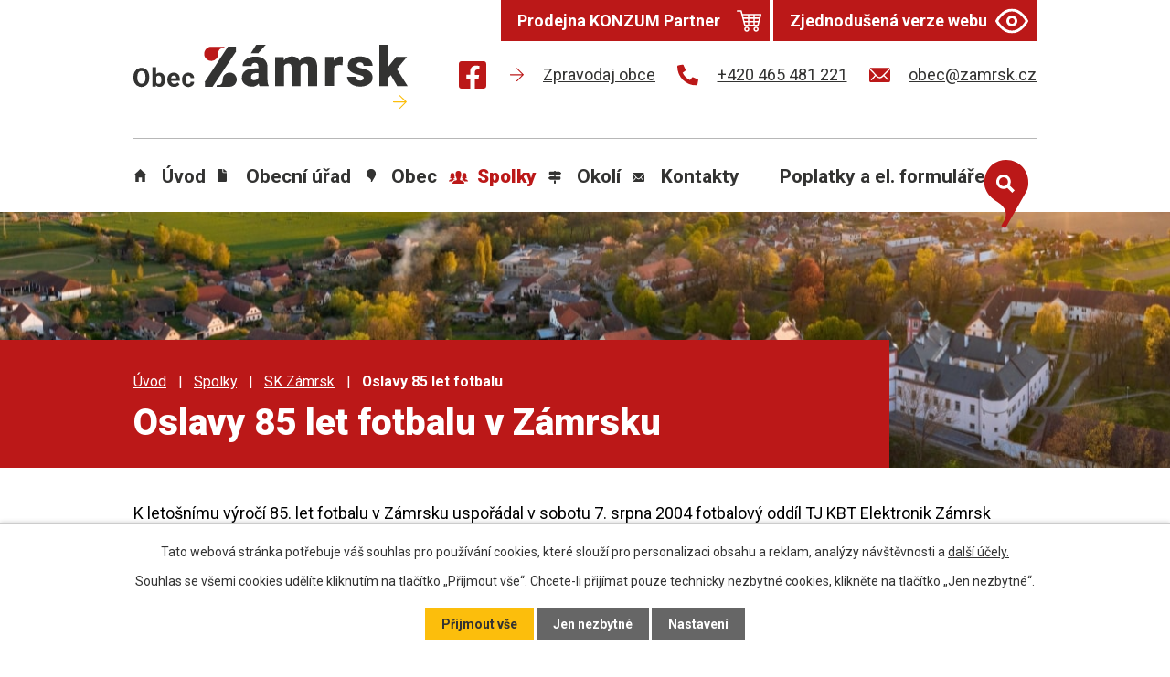

--- FILE ---
content_type: text/html; charset=utf-8
request_url: https://www.zamrsk.cz/oslavy-85-let-fotbalu
body_size: 16946
content:
<!DOCTYPE html>
<html lang="cs" data-lang-system="cs">
	<head>



		<!--[if IE]><meta http-equiv="X-UA-Compatible" content="IE=EDGE"><![endif]-->
			<meta name="viewport" content="width=device-width, initial-scale=1, user-scalable=yes">
			<meta http-equiv="content-type" content="text/html; charset=utf-8" />
			<meta name="robots" content="index,follow" />
			<meta name="author" content="Antee s.r.o." />
			<meta name="description" content="Zámrsk leží asi 5 km od Vysokého Mýta na severozápadě okresu Ústí nad Orlicí u hranic s okresy Pardubice (severně) a Chrudim (jihozápadně)." />
			<meta name="keywords" content="Zámrsk, státní oblastní archiv, zámek Zámrsk, Vysoké Mýto" />
			<meta name="viewport" content="width=device-width, initial-scale=1, user-scalable=yes" />
<title>Oslavy 85 let fotbalu | Obec Zámrsk</title>

		<link rel="stylesheet" type="text/css" href="https://cdn.antee.cz/jqueryui/1.8.20/css/smoothness/jquery-ui-1.8.20.custom.css?v=2" integrity="sha384-969tZdZyQm28oZBJc3HnOkX55bRgehf7P93uV7yHLjvpg/EMn7cdRjNDiJ3kYzs4" crossorigin="anonymous" />
		<link rel="stylesheet" type="text/css" href="/style.php?nid=RUdNRQ==&amp;ver=1768399196" />
		<link rel="stylesheet" type="text/css" href="/css/libs.css?ver=1768399900" />
		<link rel="stylesheet" type="text/css" href="https://cdn.antee.cz/genericons/genericons/genericons.css?v=2" integrity="sha384-DVVni0eBddR2RAn0f3ykZjyh97AUIRF+05QPwYfLtPTLQu3B+ocaZm/JigaX0VKc" crossorigin="anonymous" />

		<script src="/js/jquery/jquery-3.0.0.min.js" ></script>
		<script src="/js/jquery/jquery-migrate-3.1.0.min.js" ></script>
		<script src="/js/jquery/jquery-ui.min.js" ></script>
		<script src="/js/jquery/jquery.ui.touch-punch.min.js" ></script>
		<script src="/js/libs.min.js?ver=1768399900" ></script>
		<script src="/js/ipo.min.js?ver=1768399889" ></script>
			<script src="/js/locales/cs.js?ver=1768399196" ></script>

			<script src='https://www.google.com/recaptcha/api.js?hl=cs&render=explicit' ></script>

		<link href="/uredni-deska-archiv?action=atom" type="application/atom+xml" rel="alternate" title="Úřední deska archiv do 22.7.2025">
		<link href="/aktuality-ms?action=atom" type="application/atom+xml" rel="alternate" title="Aktuality MŠ">
		<link href="/aktuality?action=atom" type="application/atom+xml" rel="alternate" title="Aktuality">
		<link href="/zamrstacek?action=atom" type="application/atom+xml" rel="alternate" title="Zámršťáček">
		<link href="/neprehlednete?action=atom" type="application/atom+xml" rel="alternate" title="Nepřehlédněte">
		<link href="/odpadove-hospodarstvi?action=atom" type="application/atom+xml" rel="alternate" title="Odpadové hospodářství">
		<link href="/terminy-svozu?action=atom" type="application/atom+xml" rel="alternate" title="Termíny svozů">
		<link href="/pozemkove-upravy?action=atom" type="application/atom+xml" rel="alternate" title="Pozemkové úpravy">
		<link href="/stocne?action=atom" type="application/atom+xml" rel="alternate" title="Stočné">
<meta name="format-detection" content="telephone=no">
<link rel="preconnect" href="https://fonts.googleapis.com">
<link rel="preconnect" href="https://fonts.gstatic.com" crossorigin>
<link href="https://fonts.googleapis.com/css2?family=Roboto:wght@400;700;900&amp;display=fallback" rel="stylesheet">
<link href="/image.php?nid=2336&amp;oid=9553658&amp;width=32" rel="icon" type="image/png">
<link rel="shortcut icon" href="/image.php?nid=2336&amp;oid=9553658&amp;width=32">
<script>
ipo.api.live("body", function(el){
//přesun patičky
$(el).find("#ipocopyright").insertAfter("#ipocontainer");
//přesun vyhledávání
$(el).find(".elasticSearchForm").appendTo(".header-fulltext");
//přidání třídy action-button pro backlink
$(el).find(".backlink, .event.clearfix > a, .destination > p:last-child > a").addClass("action-button");
//zjištění zda se jedná o stránku 404
if( $(el).find(".ipopagetext .error").length )
{
$(el).addClass("error-page");
}
//přejmenování tlačítka odběru v aktualitách
if( $(el).find(".subscribe-toolbar .action-button:first-child").length )
{
$(el).find(".subscribe-toolbar .action-button:first-child").html('<i class="fa fa-envelope-o"><\/i> Přihlásit se k odběru');
}
});
//funkce pro zobrazování a skrývání vyhledávání
ipo.api.live(".header-fulltext > a", function(el){
var ikonaLupa = $(el).find(".ikona-lupa");
$(el).click(function(e) {
e.preventDefault();
$(this).toggleClass("search-active");
if($(this).hasClass("search-active")) {
$(ikonaLupa).text('X');
$(ikonaLupa).attr("title","Zavřít vyhledávání");
} else {
$(this).removeClass("search-active");
$(ikonaLupa).attr("title","Otevřít vyhledávání");
$(".elasticSearchForm input[type=text]").val("");
}
$(".elasticSearchForm").animate({height: "toggle"});
$(".elasticSearchForm input[type=text]").focus();
});
});
//posun h1
ipo.api.live('h1', function(el) {
if(( !document.getElementById('page9518836') ) && !$(".subpage9480209").length && ($("#system-menu").length != 1 && !$(".error").length ))
{
if ($(window).width() >= 1025)
{
$(el).wrap("<div class='wrapper-h1' />");
$(".wrapper-h1").insertAfter("#iponavigation p");
$("#iponavigation p").insertBefore(".wrapper-h1 h1");
}
}
});
//převod úvodní fotky na drobečkovou navigaci
ipo.api.live('body', function(el) {
if( ( !document.getElementById('page9518836') ) && ( !$(".error").length ) )
{
if( $(el).find(".subpage-background").length )
{
var image_back = $(el).find(".subpage-background .boxImage > div").attr("style");
$(el).find("#iponavigation").attr("style", image_back);
}
}
});
//zjištění počet položek submenu
ipo.api.live('#ipotopmenuwrapper ul.topmenulevel2', function(el) {
$(el).find("> li").each(function( index, es ) {
if(index == 9)
{
$(el).addClass("two-column");
}
});
});
//označení položek, které mají submenu
ipo.api.live('#ipotopmenu ul.topmenulevel1 li.topmenuitem1', function(el) {
var submenu = $(el).find("ul.topmenulevel2");
if ($(window).width() <= 1024){
if (submenu.length) {
$(el).addClass("hasSubmenu");
$(el).find("> a").after("<span class='open-submenu' />");
}
}
});
//wrapnutí spanu do poležek první úrovně
ipo.api.live('#ipotopmenu ul.topmenulevel1 li.topmenuitem1 > a', function(el) {
if ($(window).width() <= 1024) {
$(el).wrapInner("<span>");
}
});
//rozbaleni menu
$(function() {
if ($(window).width() <= 1024) {
$(".topmenulevel1 > li.hasSubmenu .open-submenu").click(function(e) {
$(this).toggleClass("see-more");
if($(this).hasClass("see-more")) {
$("ul.topmenulevel2").css("display","none");
$(this).next("ul.topmenulevel2").css("display","block");
$(".topmenulevel1 > li > a").removeClass("see-more");
$(this).addClass("see-more");
} else {
$(this).removeClass("see-more");
$(this).next("ul.topmenulevel2").css("display","none");
}
});
}
});
</script>


<script>// <![CDATA[
ipo.api.live('.rozhlas-banner-container', function(el) {
$('.rozhlas-banner__icon').click(function(e) {
$(el).toggleClass('open')
if ($(el).hasClass('open')) {
$('.rozhlas-banner').css('display', 'block')
} else {
$(el).removeClass('open')
$('.rozhlas-banner').css('display', 'none')
}
e.preventDefault()
})
$('.rozhlas-banner__close a').click(function(e) {
$(el).removeClass('open')
$(el).find('.rozhlas-banner').css('display', 'none')
})
})
// ]]></script>
	</head>

	<body id="page273615" class="subpage273615 subpage269506 subpage5114829"
			
			data-nid="2336"
			data-lid="CZ"
			data-oid="273615"
			data-layout-pagewidth="1024"
			
			data-slideshow-timer="3"
			
						
				
				data-layout="responsive" data-viewport_width_responsive="1024"
			>



							<div id="snippet-cookiesConfirmation-euCookiesSnp">			<div id="cookieChoiceInfo" class="cookie-choices-info template_1">
					<p>Tato webová stránka potřebuje váš souhlas pro používání cookies, které slouží pro personalizaci obsahu a reklam, analýzy návštěvnosti a 
						<a class="cookie-button more" href="https://navody.antee.cz/cookies" target="_blank">další účely.</a>
					</p>
					<p>
						Souhlas se všemi cookies udělíte kliknutím na tlačítko „Přijmout vše“. Chcete-li přijímat pouze technicky nezbytné cookies, klikněte na tlačítko „Jen nezbytné“.
					</p>
				<div class="buttons">
					<a class="cookie-button action-button ajax" id="cookieChoiceButton" rel=”nofollow” href="/oslavy-85-let-fotbalu?do=cookiesConfirmation-acceptAll">Přijmout vše</a>
					<a class="cookie-button cookie-button--settings action-button ajax" rel=”nofollow” href="/oslavy-85-let-fotbalu?do=cookiesConfirmation-onlyNecessary">Jen nezbytné</a>
					<a class="cookie-button cookie-button--settings action-button ajax" rel=”nofollow” href="/oslavy-85-let-fotbalu?do=cookiesConfirmation-openSettings">Nastavení</a>
				</div>
			</div>
</div>				<div id="ipocontainer">

			<div class="menu-toggler">

				<span>Menu</span>
				<span class="genericon genericon-menu"></span>
			</div>

			<span id="back-to-top">

				<i class="fa fa-angle-up"></i>
			</span>

			<div id="ipoheader">

				<div class="header-inner__container">
	<div class="row header-inner flex-container layout-container">
		<div class="logo">
			<a title="Obec Zámrsk" href="/" class="header-logo">
				<svg xmlns="http://www.w3.org/2000/svg" width="454.3" height="106" viewbox="0 0 454.3 106"><path data-name="Path 227" d="M383.8 292.6a9 9 0 0 0 4.7-1.1 7.6 7.6 0 0 0 2.6-2.8V281h-4.3c-5.3 0-7.8 2.3-7.8 7a4.6 4.6 0 0 0 4.8 4.6m3.7-58.6h15.9L391 248h-12.3Zm5.6 68.5a18.7 18.7 0 0 1-1.4-4.4 14 14 0 0 1-11.6 5.3 17 17 0 0 1-11.6-4.1 13 13 0 0 1-4.7-10.3c0-5.3 2-9.2 5.8-11.9 3.9-2.6 9.5-4 16.9-4h4.6v-2.5c0-4.5-1.9-6.7-5.7-6.7-3.6 0-5.4 1.7-5.4 5.2h-15a13.5 13.5 0 0 1 6-11.3c4-2.9 9-4.3 15.1-4.3s11 1.5 14.6 4.5 5.4 7 5.5 12.3v21.3c0 4.4.7 7.9 2 10.2v.7h-15Z" transform="translate(-148.2 -234) translate(-36)" fill="#333332"></path><path data-name="Path 228" d="m444 258.1.5 5.7a16.7 16.7 0 0 1 13.7-6.6c6 0 10.2 2.4 12.3 7.2a16 16 0 0 1 14.2-7.2c9.7 0 14.8 6 15 17.7v31.4h-15V276c0-2.5-.4-4.2-1.2-5.4s-2.4-1.6-4.6-1.6a7.2 7.2 0 0 0-6.7 4v33.5h-15V276a10.4 10.4 0 0 0-1.1-5.5c-.9-1.1-2.4-1.6-4.6-1.6a7.1 7.1 0 0 0-6.6 4v33.5h-15v-48.2h14Z" transform="translate(-148.2 -234) translate(-47.1 -3.9)" fill="#333332"></path><path data-name="Path 229" d="m558.4 271.7-5-.4c-4.7 0-7.7 1.5-9 4.5v30.4h-15V258h14l.6 6.2c2.5-4.8 6-7.1 10.6-7.1a15.4 15.4 0 0 1 4.1.5Z" transform="translate(-148.2 -234) translate(-63.7 -3.9)" fill="#333332"></path><path data-name="Path 230" d="M600.7 292.8a3.5 3.5 0 0 0-2-3.1 32.2 32.2 0 0 0-7.5-2.4 35 35 0 0 1-9.3-3.3 15.4 15.4 0 0 1-5.6-4.9 12 12 0 0 1-1.9-6.7 13.2 13.2 0 0 1 5.5-10.9c3.7-2.8 8.4-4.3 14.3-4.3 6.4 0 11.5 1.4 15.4 4.3a13.6 13.6 0 0 1 5.8 11.4h-15c0-3.9-2-5.9-6.2-5.9a6 6 0 0 0-4 1.4 4 4 0 0 0-1.5 3.2 3.7 3.7 0 0 0 2 3.3 20 20 0 0 0 6.2 2 50.1 50.1 0 0 1 7.6 2c7.2 2.5 10.9 7 10.9 13.4a12.5 12.5 0 0 1-5.8 10.7c-4 2.7-9 4.2-15.2 4.2a26 26 0 0 1-11-2.3 18.5 18.5 0 0 1-7.7-6 13.7 13.7 0 0 1-2.7-8.1h14a6 6 0 0 0 2.2 4.9 9.3 9.3 0 0 0 5.5 1.5 7 7 0 0 0 4.6-1.3 4 4 0 0 0 1.4-3.1" transform="translate(-148.2 -234) translate(-71 -3.9)" fill="#333332"></path><path data-name="Path 231" d="M637.3 234v68.5h15v-13.8l4.2-4.2 10.5 18h17.3l-18-28.4 16.8-19.9h-18l-11.3 14.1-1.5 2V234Z" transform="translate(-148.2 -234) translate(-81.8)" fill="#333332"></path><path data-name="Path 232" d="M293 258.6a11.8 11.8 0 0 0 16.5-1.3c2-2.6 2.5-5.2 2.7-8.8.2-5.2 2.5-8 7-8.1h3v-2.5h-22a10.2 10.2 0 0 0-3.9.8 11.8 11.8 0 0 0-3.2 20" transform="translate(-148.2 -234) translate(-23.5 -.6)" fill="#bb1818"></path><path data-name="Path 233" d="M342.8 292a11.8 11.8 0 0 0-16.4 1.4c-2 2.6-2.5 5.1-2.7 8.8-.2 5.2-2.5 8-7 8h-3v2.6h22.1a10.2 10.2 0 0 0 3.8-.8 11.8 11.8 0 0 0 3.2-20" transform="translate(-148.2 -234) translate(-27.7 -9.3)" fill="#333332"></path><path data-name="Path 234" d="M341.8 237.9h-13.2l-38.1 57.9v8.4H303l38.8-58.1Z" transform="translate(-148.2 -234) translate(-23.8 -.7)" fill="#333332"></path><g data-name="Group 923" fill="#333332"><path data-name="Path 235" d="M174.3 296.4a18.8 18.8 0 0 1-1.5 8 12.3 12.3 0 0 1-4.6 5.2 12.7 12.7 0 0 1-18.3-5.2 18 18 0 0 1-1.7-7.8V295a18.8 18.8 0 0 1 1.7-8 13 13 0 0 1 18.2-5.4 12 12 0 0 1 4.6 5.4 18.8 18.8 0 0 1 1.7 8ZM168 295c0-3.3-.5-5.7-1.7-7.4a5.7 5.7 0 0 0-5-2.5 5.6 5.6 0 0 0-4.8 2.5q-1.8 2.5-1.8 7.3v1.5a13 13 0 0 0 1.8 7.3 6.1 6.1 0 0 0 9.9.1c1.1-1.7 1.7-4 1.7-7.3V295Z" transform="translate(-148.2 -234) translate(148.2 271) translate(-148.2 -278.7)"></path><path data-name="Path 236" d="M206.7 299.6c0 3.6-.8 6.5-2.4 8.5a7.7 7.7 0 0 1-6.5 3.1 7 7 0 0 1-6-2.8l-.2 2.4h-5.5v-32.4h6v11.7a7 7 0 0 1 5.7-2.5 7.8 7.8 0 0 1 6.5 3c1.6 2.1 2.4 5 2.4 8.7v.3Zm-6.1-.5c0-2.3-.3-4-1-5a3.7 3.7 0 0 0-3.3-1.6 4 4 0 0 0-4 2.4v9a4.1 4.1 0 0 0 4 2.4 3.8 3.8 0 0 0 4-3 24 24 0 0 0 .3-4.2Z" transform="translate(-148.2 -234) translate(148.2 271) translate(-154.5 -278.4)"></path><path data-name="Path 237" d="M227 313a11 11 0 0 1-8.2-3 11.2 11.2 0 0 1-3.2-8.3v-.6a13.4 13.4 0 0 1 1.3-6.1 10.1 10.1 0 0 1 3.8-4.2 10.4 10.4 0 0 1 5.6-1.5 9.7 9.7 0 0 1 7.4 3c1.8 2 2.6 4.7 2.6 8.3v2.5h-14.5a5.9 5.9 0 0 0 1.7 3.6 5.3 5.3 0 0 0 3.8 1.3 6.5 6.5 0 0 0 5.5-2.5l3 3.3a8.4 8.4 0 0 1-3.8 3 9.6 9.6 0 0 1-5 1.2Zm-.8-18.7a3.7 3.7 0 0 0-3 1.2 6.1 6.1 0 0 0-1.4 3.5h8.5v-.5a4.7 4.7 0 0 0-1-3.1 4.1 4.1 0 0 0-3.1-1.1Z" transform="translate(-148.2 -234) translate(148.2 271) translate(-159.5 -280.2)"></path><path data-name="Path 238" d="M255.3 308.1a4.2 4.2 0 0 0 2.8-.9 3.2 3.2 0 0 0 1-2.5h5.8a7.5 7.5 0 0 1-1.3 4.3 9.2 9.2 0 0 1-3.4 3 11.2 11.2 0 0 1-12.5-2c-1.9-2.1-2.8-5-2.8-8.6v-.4c0-3.5 1-6.4 2.8-8.4a9.7 9.7 0 0 1 7.7-3.2 9.6 9.6 0 0 1 6.8 2.4 8.8 8.8 0 0 1 2.7 6.5H259a4.3 4.3 0 0 0-1-2.9 3.6 3.6 0 0 0-2.8-1 3.7 3.7 0 0 0-3.2 1.5c-.8 1-1.1 2.7-1.1 5v.7c0 2.4.3 4.1 1 5.1a3.8 3.8 0 0 0 3.3 1.4Z" transform="translate(-148.2 -234) translate(148.2 271) translate(-164.4 -280.2)"></path></g><path data-name="Path 239" d="m676.4 334.4 10.7 10.6a.6.6 0 0 1 0 .9l-10.7 10.6a.6.6 0 0 1-.8 0l-.3-.3a.6.6 0 0 1 0-.9l9-9h-19a.6.6 0 0 1-.6-.6v-.5a.6.6 0 0 1 .6-.6h19l-9-9a.6.6 0 0 1 0-1l.3-.2a.6.6 0 0 1 .8 0Z" transform="translate(-148.2 -234) translate(-86.4 -16.7)" fill="#fcbe0c"></path></svg>
			</a>
		</div>
		<div class="header-fb">
			<a title="Najdete nás na Facebooku" aria-label="Najdete nás na Facebooku" class="tooltip" href="https://www.facebook.com/obeczamrsk" target="_blank" rel="noopener noreferrer">
				<svg xmlns="http://www.w3.org/2000/svg" width="30" height="30" viewbox="0 0 30 30"><path data-name="Icon awesome-facebook-square" d="M26.8 2.3H3.2A3.2 3.2 0 0 0 0 5.5V29a3.2 3.2 0 0 0 3.2 3.3h9.2V22H8.2v-4.9h4.2v-3.6C12.4 9.4 15 7 18.7 7a25.6 25.6 0 0 1 3.7.4v4h-2.1a2.4 2.4 0 0 0-2.7 2.6v3.2h4.6l-.7 4.7h-4v10.3h9.3A3.2 3.2 0 0 0 30 29V5.5a3.2 3.2 0 0 0-3.2-3.3Z" transform="translate(0 -2.3)" fill="#bb1818"></path></svg>
			</a>
		</div>
		<div class="header-links flex-container">
			<a href="/zamrstacek">
				<svg xmlns="http://www.w3.org/2000/svg" width="15.3" height="15.3" viewbox="0 0 15.3 15.3"><path data-name="Path 250" d="m672.7 334.3 7.2 7.2a.4.4 0 0 1 0 .6l-7.2 7.2a.4.4 0 0 1-.6 0l-.2-.2a.4.4 0 0 1 0-.6l6.1-6.1h-12.9a.4.4 0 0 1-.4-.4v-.4a.4.4 0 0 1 .4-.4h13l-6.2-6.1a.4.4 0 0 1 0-.6l.2-.2a.4.4 0 0 1 .6 0Z" transform="translate(-664.7 -334.2)" fill="#bb1818"></path></svg>
				<span>Zpravodaj obce</span>
			</a>
			<a href="tel:+420465481221">
				<svg xmlns="http://www.w3.org/2000/svg" width="23" height="23" viewbox="0 0 23 23"><path d="m22.3 16.3-5-2.2a1 1 0 0 0-1.2.3l-2.3 2.7a16.7 16.7 0 0 1-8-8L8.7 7a1 1 0 0 0 .3-1.2L6.7.7A1 1 0 0 0 5.5 0L.8 1.1a1 1 0 0 0-.8 1A20.8 20.8 0 0 0 20.8 23a1 1 0 0 0 1.1-.8l1-4.7a1 1 0 0 0-.6-1.2Z" fill="#bb1818"></path></svg>
				<span>+420 465 481 221</span>
			</a>
			<a href="mailto:obec@zamrsk.cz">
				<svg xmlns="http://www.w3.org/2000/svg" width="23" height="15.9" viewbox="0 0 23 15.9"><g data-name="Icon ionic-ios-mail" fill="#bb1818"><path data-name="Path 1" d="m26.2 10.3-6 6.1a.1.1 0 0 0 0 .2l4.2 4.4a.7.7 0 0 1 0 1 .7.7 0 0 1-1 0l-4.2-4.4a.1.1 0 0 0-.1 0l-1 1a4.5 4.5 0 0 1-3.2 1.4 4.5 4.5 0 0 1-3.2-1.4l-1-1a.1.1 0 0 0-.2 0L6.4 22a.7.7 0 0 1-1 0 .7.7 0 0 1 0-1l4.1-4.4a.1.1 0 0 0 0-.2l-6-6a.1.1 0 0 0-.1 0v12.2A1.8 1.8 0 0 0 5 24.3h19.5a1.8 1.8 0 0 0 1.8-1.8v-12a.1.1 0 0 0-.2-.2Z" transform="translate(-3.4 -7.9) translate(0 -.5)"></path><path data-name="Path 2" d="M15 18a3 3 0 0 0 2.2-1L26 8.4a1.7 1.7 0 0 0-1.1-.4H5.3a1.7 1.7 0 0 0-1 .4l8.6 8.8a3 3 0 0 0 2.2.9Z" transform="translate(-3.4 -7.9) translate(-.2)"></path></g></svg>
				<span>obec@zamrsk.cz</span>
			</a>
		</div>
		<div class="header-cta">
			<a class="action-button" href="/prodejna-konzum-partner"><span>Prodejna KONZUM Partner</span><svg xmlns="http://www.w3.org/2000/svg" xmlns:xlink="http://www.w3.org/1999/xlink" fill="#fff" height="36" width="27" version="1.1" viewbox="0 0 260 260"><g><path d="M258.727,57.459c-1.42-1.837-3.612-2.913-5.934-2.913H62.004l-8.333-32.055c-0.859-3.306-3.843-5.613-7.259-5.613H7.5   c-4.142,0-7.5,3.358-7.5,7.5c0,4.142,3.358,7.5,7.5,7.5h33.112l8.333,32.055c0,0.001,0,0.001,0.001,0.002l29.381,112.969   c0.859,3.305,3.843,5.612,7.258,5.612h137.822c3.415,0,6.399-2.307,7.258-5.612l29.385-112.971   C260.636,61.687,260.147,59.295,258.727,57.459z M117.877,167.517H91.385l-5.892-22.652h32.384V167.517z M117.877,129.864H81.592   l-5.895-22.667h42.18V129.864z M117.877,92.197H71.795l-5.891-22.651h51.973V92.197z M176.119,167.517h-43.242v-22.652h43.242   V167.517z M176.119,129.864h-43.242v-22.667h43.242V129.864z M176.119,92.197h-43.242V69.546h43.242V92.197z M217.609,167.517   h-26.49v-22.652h32.382L217.609,167.517z M227.403,129.864h-36.284v-22.667h42.18L227.403,129.864z M237.201,92.197h-46.081V69.546   h51.974L237.201,92.197z"></path><path d="M105.482,188.62c-15.106,0-27.396,12.29-27.396,27.395c0,15.108,12.29,27.4,27.396,27.4   c15.105,0,27.395-12.292,27.395-27.4C132.877,200.91,120.588,188.62,105.482,188.62z M105.482,228.415   c-6.835,0-12.396-5.563-12.396-12.4c0-6.835,5.561-12.395,12.396-12.395c6.834,0,12.395,5.561,12.395,12.395   C117.877,222.853,112.317,228.415,105.482,228.415z"></path><path d="M203.512,188.62c-15.104,0-27.392,12.29-27.392,27.395c0,15.108,12.288,27.4,27.392,27.4   c15.107,0,27.396-12.292,27.396-27.4C230.908,200.91,218.618,188.62,203.512,188.62z M203.512,228.415   c-6.833,0-12.392-5.563-12.392-12.4c0-6.835,5.559-12.395,12.392-12.395c6.836,0,12.396,5.561,12.396,12.395   C215.908,222.853,210.347,228.415,203.512,228.415z"></path></g></svg></a>
			<a class="action-button" href="/zjednodusena-verze-webu"><span>Zjednodušená verze webu</span> <svg xmlns="http://www.w3.org/2000/svg" width="36" height="27" viewbox="0 0 36 27"><g data-name="Icon feather-eye" fill="none" stroke="#fff" stroke-linecap="round" stroke-linejoin="round" stroke-width="3"><path data-name="Path 267" d="M1.5 18S7.5 6 18 6s16.5 12 16.5 12-6 12-16.5 12S1.5 18 1.5 18Z" transform="translate(0 -4.5)"></path><path data-name="Path 268" d="M22.5 18a4.5 4.5 0 1 1-4.5-4.5 4.5 4.5 0 0 1 4.5 4.5Z" transform="translate(0 -4.5)"></path></g></svg></a>
		</div>
		<div class="header-fulltext">
			<a title="Otevřít vyhledávání" aria-label="Otevřít vyhledávání" href="#"><span title="Otevřít vyhledávání" class="ikona-lupa" aria-hidden="true">Ikona</span></a>
		</div>
	</div>
</div>



<div class="subpage-background">
	
		 
		<div class="boxImage">
			<div style="background-image:url(/image.php?oid=9553664&amp;nid=2336&amp;width=2000);">image</div>
		</div>
		 
		
	
</div>

<div class="rozhlas-banner-container"><a class="rozhlas-banner__icon animated pulse" title="Zobrazit mobilní rozhlas" href="#"> <img src="/img/mobilni-rozhlas/banner_icon.png" alt="logo"> <span class="rozhlas-title">Mobilní <br>Rozhlas</span> <span class="rozhlas-subtitle">Novinky z úřadu přímo do vašeho telefonu</span> </a>
	<div class="rozhlas-banner">
		<div class="rozhlas-banner__close"><a title="zavřít"><img src="/img/mobilni-rozhlas/banner_close-icon.svg" alt="zavřít"></a></div>
		<div class="rozhlas-banner__logo"><a title="Mobilní rozhlas" href="https://www.mobilnirozhlas.cz/" target="_blank" rel="noopener noreferrer"> <img src="/img/mobilni-rozhlas/banner_mr_logo-dark.svg" alt="mobilní rozhlas"> </a></div>
		<div class="rozhlas-banner__text"><span>Důležité informace ze samosprávy <br>přímo do telefonu</span></div>
		<div class="rozhlas-banner__image"><img src="/img/mobilni-rozhlas/banner_foto.png" alt="foto aplikace"></div>
		<div class="rozhlas-banner__cta"><a class="rozhlas-banner-btn rozhlas-banner-btn--telefon" title="Odebírat" href="https://zamrsk.munipolis.cz/registrace" target="_blank" rel="noopener noreferrer"> Odebírat zprávy do telefonu </a> <a class="rozhlas-banner-btn rozhlas-banner-btn--nastenka" title="Nástěnka" href="https://zamrsk.munipolis.cz/" target="_blank" rel="noopener noreferrer"> Zobrazit nástěnku </a> <a class="rozhlas-banner-btn rozhlas-banner-btn--app" title="Aplikace" href="/mobilni-rozhlas"> Stáhnout mobilní aplikaci </a></div>
	</div>
</div>			</div>

			<div id="ipotopmenuwrapper">

				<div id="ipotopmenu">
<h4 class="hiddenMenu">Horní menu</h4>
<ul class="topmenulevel1"><li class="topmenuitem1 noborder" id="ipomenu9518836"><a href="/">Úvod</a></li><li class="topmenuitem1" id="ipomenu252025"><a href="/obecni-urad">Obecní úřad</a><ul class="topmenulevel2"><li class="topmenuitem2" id="ipomenu252026"><a href="/zakladni-informace">Základní informace</a></li><li class="topmenuitem2" id="ipomenu252027"><a href="/popis-uradu">Popis úřadu</a></li><li class="topmenuitem2" id="ipomenu252028"><a href="/poskytovani-informaci-prijem-podani">Poskytování informací, příjem podání</a></li><li class="topmenuitem2" id="ipomenu252029"><a href="/vyhlasky-zakony">Vyhlášky, zákony, veřejnoprávní smlouvy</a></li><li class="topmenuitem2" id="ipomenu5026772"><a href="/usneseni">Usnesení</a></li><li class="topmenuitem2" id="ipomenu12521366"><a href="https://urednideska.alis.cz/obec-zamrsk" target="_top">Úřední deska</a></li><li class="topmenuitem2" id="ipomenu2350314"><a href="/uredni-deska-archiv">Úřední deska archiv do 22.7.2025</a></li><li class="topmenuitem2" id="ipomenu2475636"><a href="/epodatelna">E-podatelna</a></li><li class="topmenuitem2" id="ipomenu9569159"><a href="https://cro.justice.cz/" target="_blank">Registr oznámení</a></li><li class="topmenuitem2" id="ipomenu4669458"><a href="/rozpocty">Rozpočty - schválené</a></li><li class="topmenuitem2" id="ipomenu5022500"><a href="/povinne-zverejnovane-informace">Povinně zveřejňované informace</a></li><li class="topmenuitem2" id="ipomenu2728918"><a href="/verejne-zakazky">Veřejné zakázky</a></li><li class="topmenuitem2" id="ipomenu2492516"><a href="/czech-point">Czech POINT</a></li><li class="topmenuitem2" id="ipomenu9518867"><a href="/odpadove-hospodarstvi">Odpadové hospodářství</a><ul class="topmenulevel3"><li class="topmenuitem3" id="ipomenu9603321"><a href="/terminy-svozu">Termíny svozů</a></li></ul></li><li class="topmenuitem2" id="ipomenu3638105"><a href="/zivotni-prostredi">Životní prostředí</a></li><li class="topmenuitem2" id="ipomenu8831538"><a href="/program-zlepsovani-kvality-ovzdusi">Program zlepšování kvality ovzduší</a></li><li class="topmenuitem2" id="ipomenu2475663"><a href="/informace-obcanum--ruzne">Informace občanům - různé</a></li><li class="topmenuitem2" id="ipomenu633116"><a href="/uzemni-plan-obce">Územní plán obce</a></li><li class="topmenuitem2" id="ipomenu6289590"><a href="/info-ou">Informace o zpracování osobních údajů</a></li><li class="topmenuitem2" id="ipomenu12984670"><a href="/stocne">Stočné</a></li></ul></li><li class="topmenuitem1" id="ipomenu5113460"><a href="/obec">Obec</a><ul class="topmenulevel2"><li class="topmenuitem2" id="ipomenu2728719"><a href="/aktuality">Aktuality</a></li><li class="topmenuitem2" id="ipomenu6695800"><a href="/kulturni-akce-v-obci">Kulturní akce v obci</a></li><li class="topmenuitem2" id="ipomenu2955969"><a href="/fotogalerie--obec">Fotogalerie - obec</a></li><li class="topmenuitem2" id="ipomenu10315305"><a href="/obecni-knihovna">Obecní knihovna</a></li><li class="topmenuitem2" id="ipomenu11143153"><a href="/prodejna-konzum-partner">Obecní prodejna KONZUM Partner</a></li><li class="topmenuitem2" id="ipomenu2553593"><a href="/doprava">Doprava</a></li><li class="topmenuitem2" id="ipomenu262229"><a href="/soucasnost">Současnost</a></li><li class="topmenuitem2" id="ipomenu252034"><a href="/zajimavosti">Zajímavosti</a></li><li class="topmenuitem2" id="ipomenu316436"><a href="/strom-roku-2004">Strom roku 2004</a></li><li class="topmenuitem2" id="ipomenu262484"><a href="/znak-a-prapor">Znak a prapor</a></li><li class="topmenuitem2" id="ipomenu252033"><a href="/historie">Historie</a></li><li class="topmenuitem2" id="ipomenu2475644"><a href="/pamatky-v-obci">Památky v obci</a></li><li class="topmenuitem2" id="ipomenu4616721"><a href="http://www.zszamrsk.cz/" target="_blank">Základní škola</a></li><li class="topmenuitem2" id="ipomenu9990279"><a href="https://www.ms-zamrsk.cz/" target="_blank">Mateřská škola</a></li><li class="topmenuitem2" id="ipomenu11138740"><a href="/privesnicky-tabor">Přívesnický tábor</a></li><li class="topmenuitem2" id="ipomenu10351878"><a href="/posta-zamrsk">Pošta Zámrsk</a></li><li class="topmenuitem2" id="ipomenu12338868"><a href="/pozemkove-upravy">Pozemkové úpravy</a></li><li class="topmenuitem2" id="ipomenu5032179"><a href="/informacni-sms">Informační SMS</a></li><li class="topmenuitem2" id="ipomenu262241"><a href="/firmy">Firmy</a></li><li class="topmenuitem2" id="ipomenu9518837"><a href="/zamrstacek">Zámršťáček</a></li><li class="topmenuitem2" id="ipomenu6499824"><a href="https://prohlidka.zamrsk.cz/" target="_blank">Virtuální prohlídka</a></li><li class="topmenuitem2" id="ipomenu7663081"><a href="/uzemni-plan-obce-zamrsk">Územní plán obce Zámrsk</a></li><li class="topmenuitem2" id="ipomenu9544443"><a href="/rezervace">Rezervace</a></li><li class="topmenuitem2" id="ipomenu9548550"><a href="/strategicke-dokumenty-obce">Strategické dokumenty obce</a></li><li class="topmenuitem2" id="ipomenu10002571"><a href="/publicita-projektu">Publicita projektů</a></li></ul></li><li class="topmenuitem1 active" id="ipomenu5114829"><a href="/spolky">Spolky</a><ul class="topmenulevel2"><li class="topmenuitem2" id="ipomenu269506"><a href="/sk-zamrsk">SK Zámrsk</a><ul class="topmenulevel3"><li class="topmenuitem3" id="ipomenu273616"><a href="/historie-fotbalu">Historie fotbalu</a></li><li class="topmenuitem3 active" id="ipomenu273615"><a href="/oslavy-85-let-fotbalu">Oslavy 85 let fotbalu</a></li><li class="topmenuitem3" id="ipomenu273548"><a href="/amfora--stara-garda-zamrsk-2005">Amfora - Stará garda Zámrsk 2005</a></li></ul></li><li class="topmenuitem2" id="ipomenu5117033"><a href="http://hasici-zamrsk.webnode.cz/" target="_blank">Hasiči</a></li><li class="topmenuitem2" id="ipomenu262237"><a href="/hasici-janovicky">Hasiči Janovičky</a></li><li class="topmenuitem2" id="ipomenu2957075"><a href="/myslivci">Myslivecký spolek MAJKA Dobříkov - Zámrsk</a></li><li class="topmenuitem2" id="ipomenu12687028"><a href="http://papeto.cz" target="_top">PAPETO - Divadelní ochotníci Zámrsk</a></li></ul></li><li class="topmenuitem1" id="ipomenu5113462"><a href="/deni-v-okoli">Okolí</a><ul class="topmenulevel2"><li class="topmenuitem2" id="ipomenu2577582"><a href="/akce-v-regionu">Akce v Pardubickém kraji</a></li><li class="topmenuitem2" id="ipomenu5032176"><a href="/turistika-v-regionu">Turistika v regionu</a></li><li class="topmenuitem2" id="ipomenu9567664"><a href="/meteostanice">Meteostanice - obecní úřad</a></li><li class="topmenuitem2" id="ipomenu5026835"><a href="/mapa">Mapa</a></li><li class="topmenuitem2" id="ipomenu8679303"><a href="/udalosti-na-vysokomytsku">Události na Vysokomýtsku</a></li><li class="topmenuitem2" id="ipomenu8679328"><a href="/mapa-udalosti">Mapa událostí</a></li></ul></li><li class="topmenuitem1" id="ipomenu9518902"><a href="/kontakty">Kontakty</a></li><li class="topmenuitem1" id="ipomenu12529303"><a href="http://sluzby.alis.cz/zamrsk" target="_top">Poplatky a el. formuláře</a></li></ul>
					<div class="cleartop"></div>
				</div>
			</div>
			<div id="ipomain">
				<div class="elasticSearchForm elasticSearch-container" id="elasticSearch-form-9476509" >
	<h4 class="newsheader">Vyhledávání</h4>
	<div class="newsbody">
<form action="/oslavy-85-let-fotbalu?do=mainSection-elasticSearchForm-9476509-form-submit" method="post" id="frm-mainSection-elasticSearchForm-9476509-form">
<label hidden="" for="frmform-q">Fulltextové vyhledávání</label><input type="text" placeholder="Vyhledat v textu" autocomplete="off" name="q" id="frmform-q" value=""> 			<input type="submit" value="Hledat" class="action-button">
			<div class="elasticSearch-autocomplete"></div>
</form>
	</div>
</div>

<script >

	app.index.requireElasticSearchAutocomplete('frmform-q', "\/fulltextove-vyhledavani-20?do=autocomplete");
</script>
<div class="smsRegistration">

	<h4 class="newsheader">Informační SMS</h4>
	<div class="newsbody">
		<a href="/informacni-sms">Přihlášení k odběru SMS</a>
	</div>
</div>
<div class="data-aggregator-calendar" id="data-aggregator-calendar-3677560">
	<h4 class="newsheader">Kalendář akcí</h4>
	<div class="newsbody">
<div id="snippet-mainSection-dataAggregatorCalendar-3677560-cal"><div class="blog-cal ui-datepicker-inline ui-datepicker ui-widget ui-widget-content ui-helper-clearfix ui-corner-all">
	<div class="ui-datepicker-header ui-widget-header ui-helper-clearfix ui-corner-all">
		<a class="ui-datepicker-prev ui-corner-all ajax" href="/oslavy-85-let-fotbalu?mainSection-dataAggregatorCalendar-3677560-date=202512&amp;do=mainSection-dataAggregatorCalendar-3677560-reload" title="Předchozí měsíc">
			<span class="ui-icon ui-icon-circle-triangle-w">Předchozí</span>
		</a>
		<a class="ui-datepicker-next ui-corner-all ajax" href="/oslavy-85-let-fotbalu?mainSection-dataAggregatorCalendar-3677560-date=202602&amp;do=mainSection-dataAggregatorCalendar-3677560-reload" title="Následující měsíc">
			<span class="ui-icon ui-icon-circle-triangle-e">Následující</span>
		</a>
		<div class="ui-datepicker-title">Leden 2026</div>
	</div>
	<table class="ui-datepicker-calendar">
		<thead>
			<tr>
				<th title="Pondělí">P</th>
				<th title="Úterý">Ú</th>
				<th title="Středa">S</th>
				<th title="Čtvrtek">Č</th>
				<th title="Pátek">P</th>
				<th title="Sobota">S</th>
				<th title="Neděle">N</th>
			</tr>

		</thead>
		<tbody>
			<tr>

				<td>

						<span class="tooltip ui-state-default ui-datepicker-other-month">29</span>
				</td>
				<td>

					<a data-tooltip-content="#tooltip-content-calendar-20251230-3677560" class="tooltip ui-state-default ui-datepicker-other-month" href="/terminy-svozu/svoz-komunalniho-odpadu-1712" title="SVOZ KOMUNÁLNÍHO ODPADU 30.12.2025">30</a>
					<div class="tooltip-wrapper">
						<div id="tooltip-content-calendar-20251230-3677560">
							<div>SVOZ KOMUNÁLNÍHO ODPADU 30.12.2025</div>
						</div>
					</div>
				</td>
				<td>

					<a data-tooltip-content="#tooltip-content-calendar-20251231-3677560" class="tooltip ui-state-default ui-datepicker-other-month" href="/kalendar-akci?date=2025-12-31" title="ORDINAČNÍ DOBA MUDR. BROMOVÉ MEZI SVÁTKY,ZRUŠENÍ ÚŘEDNÍCH HODIN 2025">31</a>
					<div class="tooltip-wrapper">
						<div id="tooltip-content-calendar-20251231-3677560">
							<div>ORDINAČNÍ DOBA MUDR. BROMOVÉ MEZI SVÁTKY</div>
							<div>ZRUŠENÍ ÚŘEDNÍCH HODIN 2025</div>
						</div>
					</div>
				</td>
				<td>

						<span class="tooltip ui-state-default day-off holiday" title="Nový rok">1</span>
				</td>
				<td>

						<span class="tooltip ui-state-default">2</span>
				</td>
				<td>

						<span class="tooltip ui-state-default saturday day-off">3</span>
				</td>
				<td>

						<span class="tooltip ui-state-default sunday day-off">4</span>
				</td>
			</tr>
			<tr>

				<td>

						<span class="tooltip ui-state-default">5</span>
				</td>
				<td>

						<span class="tooltip ui-state-default">6</span>
				</td>
				<td>

						<span class="tooltip ui-state-default">7</span>
				</td>
				<td>

					<a data-tooltip-content="#tooltip-content-calendar-20260108-3677560" class="tooltip ui-state-default" href="/aktuality/oprava-vodovodniho-radu" title="OPRAVA VODOVODNÍHO ŘADU">8</a>
					<div class="tooltip-wrapper">
						<div id="tooltip-content-calendar-20260108-3677560">
							<div>OPRAVA VODOVODNÍHO ŘADU</div>
						</div>
					</div>
				</td>
				<td>

					<a data-tooltip-content="#tooltip-content-calendar-20260109-3677560" class="tooltip ui-state-default" href="/aktuality/porucha-vodovodu-v-casti-obce" title="PORUCHA VODOVODU V ČÁSTI OBCE">9</a>
					<div class="tooltip-wrapper">
						<div id="tooltip-content-calendar-20260109-3677560">
							<div>PORUCHA VODOVODU V ČÁSTI OBCE</div>
						</div>
					</div>
				</td>
				<td>

						<span class="tooltip ui-state-default saturday day-off">10</span>
				</td>
				<td>

						<span class="tooltip ui-state-default sunday day-off">11</span>
				</td>
			</tr>
			<tr>

				<td>

					<a data-tooltip-content="#tooltip-content-calendar-20260112-3677560" class="tooltip ui-state-default" href="/aktuality/zmena-oteviraci-doby-na-poste" title="ZMĚNA OTEVÍRACÍ DOBY NA POŠTĚ">12</a>
					<div class="tooltip-wrapper">
						<div id="tooltip-content-calendar-20260112-3677560">
							<div>ZMĚNA OTEVÍRACÍ DOBY NA POŠTĚ</div>
						</div>
					</div>
				</td>
				<td>

					<a data-tooltip-content="#tooltip-content-calendar-20260113-3677560" class="tooltip ui-state-default" href="/terminy-svozu/svoz-komunalniho-odpadu" title="Svoz komunálního odpadu">13</a>
					<div class="tooltip-wrapper">
						<div id="tooltip-content-calendar-20260113-3677560">
							<div>Svoz komunálního odpadu</div>
						</div>
					</div>
				</td>
				<td>

					<a data-tooltip-content="#tooltip-content-calendar-20260114-3677560" class="tooltip ui-state-default" href="/terminy-svozu/svoz-kovu-141" title="SVOZ KOVU 14.1.">14</a>
					<div class="tooltip-wrapper">
						<div id="tooltip-content-calendar-20260114-3677560">
							<div>SVOZ KOVU 14.1.</div>
						</div>
					</div>
				</td>
				<td>

						<span class="tooltip ui-state-default">15</span>
				</td>
				<td>

					<a data-tooltip-content="#tooltip-content-calendar-20260116-3677560" class="tooltip ui-state-default" href="/terminy-svozu/svoz-plastu-a-tetrapaku-161" title="SVOZ PLASTŮ A TETRAPAKŮ 16.1.">16</a>
					<div class="tooltip-wrapper">
						<div id="tooltip-content-calendar-20260116-3677560">
							<div>SVOZ PLASTŮ A TETRAPAKŮ 16.1.</div>
						</div>
					</div>
				</td>
				<td>

						<span class="tooltip ui-state-default saturday day-off">17</span>
				</td>
				<td>

						<span class="tooltip ui-state-default sunday day-off ui-state-highlight ui-state-active">18</span>
				</td>
			</tr>
			<tr>

				<td>

						<span class="tooltip ui-state-default">19</span>
				</td>
				<td>

					<a data-tooltip-content="#tooltip-content-calendar-20260120-3677560" class="tooltip ui-state-default" href="/aktuality/den-otevrenych-dveri-v-zs-2026" title="DEN OTEVŘENÝCH DVEŘÍ V ZŠ 2026">20</a>
					<div class="tooltip-wrapper">
						<div id="tooltip-content-calendar-20260120-3677560">
							<div>DEN OTEVŘENÝCH DVEŘÍ V ZŠ 2026</div>
						</div>
					</div>
				</td>
				<td>

						<span class="tooltip ui-state-default">21</span>
				</td>
				<td>

						<span class="tooltip ui-state-default">22</span>
				</td>
				<td>

						<span class="tooltip ui-state-default">23</span>
				</td>
				<td>

					<a data-tooltip-content="#tooltip-content-calendar-20260124-3677560" class="tooltip ui-state-default saturday day-off" href="/aktuality/pietni-akt-den-pamatky-obeti-holocaustu" title="PIETNÍ AKT - DEN PAMÁTKY OBĚTÍ HOLOCAUSTU">24</a>
					<div class="tooltip-wrapper">
						<div id="tooltip-content-calendar-20260124-3677560">
							<div>PIETNÍ AKT - DEN PAMÁTKY OBĚTÍ HOLOCAUSTU</div>
						</div>
					</div>
				</td>
				<td>

						<span class="tooltip ui-state-default sunday day-off">25</span>
				</td>
			</tr>
			<tr>

				<td>

					<a data-tooltip-content="#tooltip-content-calendar-20260126-3677560" class="tooltip ui-state-default" href="/aktuality/beseda-lidove-zvyky-v-nasem-kraji" title="BESEDA LIDOVÉ ZVYKY V NAŠEM KRAJI">26</a>
					<div class="tooltip-wrapper">
						<div id="tooltip-content-calendar-20260126-3677560">
							<div>BESEDA LIDOVÉ ZVYKY V NAŠEM KRAJI</div>
						</div>
					</div>
				</td>
				<td>

					<a data-tooltip-content="#tooltip-content-calendar-20260127-3677560" class="tooltip ui-state-default" href="/terminy-svozu/svoz-komunalniho-odpadu-271" title="SVOZ KOMUNÁLNÍHO ODPADU 27.1.">27</a>
					<div class="tooltip-wrapper">
						<div id="tooltip-content-calendar-20260127-3677560">
							<div>SVOZ KOMUNÁLNÍHO ODPADU 27.1.</div>
						</div>
					</div>
				</td>
				<td>

					<a data-tooltip-content="#tooltip-content-calendar-20260128-3677560" class="tooltip ui-state-default" href="/terminy-svozu/svoz-papiru-281" title="SVOZ PAPÍRU 28.1.">28</a>
					<div class="tooltip-wrapper">
						<div id="tooltip-content-calendar-20260128-3677560">
							<div>SVOZ PAPÍRU 28.1.</div>
						</div>
					</div>
				</td>
				<td>

						<span class="tooltip ui-state-default">29</span>
				</td>
				<td>

						<span class="tooltip ui-state-default">30</span>
				</td>
				<td>

						<span class="tooltip ui-state-default saturday day-off">31</span>
				</td>
				<td>

						<span class="tooltip ui-state-default sunday day-off ui-datepicker-other-month">1</span>
				</td>
			</tr>
		</tbody>
	</table>
</div>
</div>	</div>
</div>

				<div id="ipomainframe">
					<div id="ipopage">
<div id="iponavigation">
	<h5 class="hiddenMenu">Drobečková navigace</h5>
	<p>
			<a href="/">Úvod</a> <span class="separator">&gt;</span>
			<a href="/spolky">Spolky</a> <span class="separator">&gt;</span>
			<a href="/sk-zamrsk">SK Zámrsk</a> <span class="separator">&gt;</span>
			<span class="currentPage">Oslavy 85 let fotbalu</span>
	</p>

</div>
						<div class="ipopagetext">
							<div class="text view-default content">
								

<div id="snippet--flash"></div>
								
																	<div class="paragraph">
<h1 style="text-align: center;">Oslavy 85 let fotbalu v Zámrsku</h1>
<p>K letošnímu výročí 85. let fotbalu v Zámrsku uspořádal v sobotu 7. srpna 2004 fotbalový oddíl TJ KBT Elektronik Zámrsk  „Fotbalový den“, kde se představila všechna mužstva fotbalového oddílu. Fotbalový den začal dopoledne utkáním, ve kterém mužstvo mladších žáků hostilo mladší žáky sousedního Dobříkova. V utkání byli úspěšnější domácí, kteří dvěma góly Pavla Matouška a jedním gólem Martina Mudricha zvítězili 3 : 1. Ve druhém dopoledním utkání se střetli starší žáci Zámrsku proti mladším žákům SK Vysoké Mýto. Ve vyrovnaném utkání byli šťastnější domácí žáci, kteří gólem Romana Matouška zvítězili nejtěsnějším rozdílem 1 : 0. Po utkání starších žáků nastoupili k utkání v malém fotbalu bývalí hráči Zámrsku proti místnímu mužstvu  žen. V zajímavém utkání, které skončilo nerozhodným výsledkem 3 : 3 měly rozhodovat střely ze značky pokutového kopu, a po provedení kopů všech hráček a hráčů obou mužstev také skončily nerozhodně 4 : 4 a tak utkání zůstalo bez vítěze. Za muže skórovali 2x F.Vojč  a P.Matoušek,  ženám pomohly dva vlastní góly mužů, které dali J.Klofanda a J.Trunec a třetí gól dala L.Horníčková. Odpolední program začal utkáním dorostenců, kteří hostili celek I.A. třídy Sokol Horní Újezd. Ve zcela vyrovnaném utkání po nerozhodném poločase 0 : 0, rozhodla o vítězství Horního Újezda  0 : 1 šikovná střela Mandlíka v 80´. V dalším odpoledním utkání se střetly staré gardy Zámrsku a Vysokého Mýta.  Zkušenějším vysokomýtským byli domácí vyrovnaným soupeřem, utkání nakonec rozhodla střela nestárnoucího Jirky Kovaříka ve druhém poločase a tak Vysoké Mýto zvítězilo 0 : 1. Na závěr „Fotbalového dne“ se utkalo domácí mužstvo TJ KBT Elektronik Zámrsk s celkem hrajícím I. B. třídu skupinu „A“ pardubického kraje, mužstvem SK Chrudim.</p>
<p>     Hosté nastoupili v sestavě: R.Novák, (Chvojka) – Smělý, Lankaš, (Komárek), Novohradský, J.Novák,(Holec, Šulc), Rohlík, Wenzl, Mrkva, Veverka, Tesař, Dušek, (Ptáček).</p>
<p>V zámrském mužstvu se vystřídali: J.Šeda – Kavka, Bureš, Jílek, Glencner, Čáslavka, Csernyanszký, Brýdl, M.Šeda, Kaplan, Peterka, Bezdíček, Bálek. Hosté předčili domácí v rychlosti, tvrdosti, a startem na míč,  a střelami Tesaře, Wenzela, Rohlíka z penalty, Mrkvy, Veverky a Šulce deklasovali domácí vysoko 1 : 6. Za domácí po samostatné akci vyrovnával na 1 : 1 Bureš, dále dávali góly jen chrudimští. Za úmorného vedra všechna utkání obětavě odpískal rozhodčí Jiří Kaplan ze Zámrsku. Škoda jen, že na tento atraktivní fotbalový den si nenašlo cestu více diváků.</p></div>
															</div>
						</div>
					</div>


					

					

					<div class="hrclear"></div>
					<div id="ipocopyright">
<div class="copyright">
	<div class="row copyright__inner flex-container layout-container">
	<div class="copy-logo">
		<a title="Obec Zámrsk" href="/" class="footer-logo">
			<svg xmlns="http://www.w3.org/2000/svg" width="308.3" height="71.9" viewbox="0 0 308.3 71.9"><path data-name="Path 227" d="M377.4 273.8a6.1 6.1 0 0 0 3.1-.8 5.2 5.2 0 0 0 1.8-1.9V266h-2.9c-3.6 0-5.3 1.6-5.3 4.8a3.1 3.1 0 0 0 3.3 3m2.5-39.7h10.7l-8.4 9.5H374Zm3.8 46.5a12.7 12.7 0 0 1-1-3 9.5 9.5 0 0 1-7.8 3.6 11.5 11.5 0 0 1-7.9-2.8 8.9 8.9 0 0 1-3.2-7 9 9 0 0 1 4-8 20 20 0 0 1 11.4-2.7h3.1v-1.8c0-3-1.3-4.5-3.9-4.5-2.4 0-3.6 1.2-3.6 3.5h-10.2a9.2 9.2 0 0 1 4-7.6 17 17 0 0 1 10.3-3c4.2 0 7.5 1 10 3a10.5 10.5 0 0 1 3.7 8.4v14.5a14.8 14.8 0 0 0 1.4 7v.4h-10.3Z" transform="translate(-148.2 -234) translate(-93.7)" fill="#fff"></path><path data-name="Path 228" d="m439.5 257.8.3 3.9a11.3 11.3 0 0 1 9.3-4.5c4.1 0 7 1.6 8.4 5a10.9 10.9 0 0 1 9.6-5c6.6 0 10 4 10.2 12v21.3h-10.2V270a6.3 6.3 0 0 0-.9-3.7c-.5-.7-1.5-1-3-1a4.9 4.9 0 0 0-4.6 2.6V290.6h-10.2V270a7 7 0 0 0-.8-3.8c-.5-.7-1.5-1-3-1a4.8 4.8 0 0 0-4.5 2.6v22.8h-10.2v-32.7h9.6Z" transform="translate(-148.2 -234) translate(-122.5 -10)" fill="#fff"></path><path data-name="Path 229" d="m549 267-3.3-.2c-3.2 0-5.2 1-6.1 3v20.7h-10.2v-32.8h9.6l.3 4.2c1.7-3.2 4.1-4.8 7.2-4.8a10.5 10.5 0 0 1 2.8.3Z" transform="translate(-148.2 -234) translate(-165.7 -10)" fill="#fff"></path><path data-name="Path 230" d="M591.8 281.3a2.4 2.4 0 0 0-1.3-2 21.8 21.8 0 0 0-5.2-1.7 23.7 23.7 0 0 1-6.3-2.2 10.5 10.5 0 0 1-3.7-3.3 8.2 8.2 0 0 1-1.3-4.6 9 9 0 0 1 3.7-7.4 15.4 15.4 0 0 1 9.7-2.9c4.3 0 7.8 1 10.4 3a9.3 9.3 0 0 1 4 7.6h-10.3c0-2.6-1.3-4-4-4a4 4 0 0 0-2.8 1 2.8 2.8 0 0 0-1 2.2 2.5 2.5 0 0 0 1.3 2.2 13.6 13.6 0 0 0 4.2 1.4 34 34 0 0 1 5.2 1.3c4.9 1.7 7.4 4.7 7.4 9a8.5 8.5 0 0 1-4 7.4 19.8 19.8 0 0 1-17.8 1.3 12.5 12.5 0 0 1-5.1-4.1 9.3 9.3 0 0 1-1.9-5.5h9.5a4 4 0 0 0 1.5 3.3 6.3 6.3 0 0 0 3.8 1 4.7 4.7 0 0 0 3-.8 2.7 2.7 0 0 0 1-2.2" transform="translate(-148.2 -234) translate(-184.7 -10)" fill="#fff"></path><path data-name="Path 231" d="M637.3 234v46.5h10.2V271l2.9-2.8 7 12.2h11.8L657 261.2l11.4-13.5h-12.2l-7.7 9.6-1 1.3V234Z" transform="translate(-148.2 -234) translate(-212.6)" fill="#fff"></path><path data-name="Path 232" d="M291.8 252a8 8 0 0 0 11-1c1.5-1.7 1.8-3.4 2-6 0-3.4 1.7-5.3 4.7-5.4h2v-1.7h-14.9a7 7 0 0 0-2.6.5 8 8 0 0 0-2.2 13.6" transform="translate(-148.2 -234) translate(-61.2 -1.7)" fill="#fcbe2a"></path><path data-name="Path 233" d="M333.5 291.2a8 8 0 0 0-11.2.9c-1.4 1.7-1.7 3.5-1.8 6-.1 3.5-1.7 5.3-4.8 5.5h-2v1.7h15a7 7 0 0 0 2.6-.6 8 8 0 0 0 2.2-13.5" transform="translate(-148.2 -234) translate(-72 -24)" fill="#fff"></path><path data-name="Path 234" d="M325.3 237.9h-9l-25.8 39.3v5.7h8.5l26.3-39.5Z" transform="translate(-148.2 -234) translate(-61.9 -1.7)" fill="#fff"></path><g data-name="Group 923" fill="#fff"><path data-name="Path 235" d="M166 291a12.7 12.7 0 0 1-1.1 5.5 8.3 8.3 0 0 1-3.1 3.6 8.7 8.7 0 0 1-12.5-3.6 12.2 12.2 0 0 1-1.1-5.3v-1a12.8 12.8 0 0 1 1.1-5.4 8.8 8.8 0 0 1 12.4-3.7 8.2 8.2 0 0 1 3.1 3.7 12.8 12.8 0 0 1 1.1 5.4Zm-4.4-.9a8.6 8.6 0 0 0-1.2-5 3.9 3.9 0 0 0-3.3-1.6 3.8 3.8 0 0 0-3.4 1.7 8.5 8.5 0 0 0-1.1 4.9v1a8.9 8.9 0 0 0 1.1 5 4.1 4.1 0 0 0 6.8 0 8.6 8.6 0 0 0 1.2-5v-1Z" transform="translate(-148.2 -234) translate(148.2 259.1) translate(-148.2 -279)"></path><path data-name="Path 236" d="M200 292.8a9.4 9.4 0 0 1-1.5 5.8 5.2 5.2 0 0 1-4.5 2 4.8 4.8 0 0 1-4-1.9l-.2 1.7h-3.7v-22h4.1v8a4.7 4.7 0 0 1 3.8-1.8 5.3 5.3 0 0 1 4.5 2.1 9.4 9.4 0 0 1 1.6 5.9v.2Zm-4-.3a6.1 6.1 0 0 0-.8-3.5 2.5 2.5 0 0 0-2.2-1 2.8 2.8 0 0 0-2.7 1.6v6a2.8 2.8 0 0 0 2.8 1.7 2.6 2.6 0 0 0 2.6-2 16.3 16.3 0 0 0 .2-2.8Z" transform="translate(-148.2 -234) translate(148.2 259.1) translate(-164.7 -278.4)"></path><path data-name="Path 237" d="M223.3 305.4a7.5 7.5 0 0 1-5.6-2 7.6 7.6 0 0 1-2.1-5.7v-.4a9.1 9.1 0 0 1 .9-4.2 6.9 6.9 0 0 1 2.5-2.8 7 7 0 0 1 3.8-1 6.6 6.6 0 0 1 5 2 8 8 0 0 1 1.9 5.7v1.7h-10a4 4 0 0 0 1.3 2.4 3.6 3.6 0 0 0 2.5 1 4.4 4.4 0 0 0 3.7-1.8l2 2.2a5.7 5.7 0 0 1-2.5 2 6.5 6.5 0 0 1-3.4 1Zm-.5-12.7a2.5 2.5 0 0 0-2 .8 4.2 4.2 0 0 0-1 2.4h5.8v-.3a3.2 3.2 0 0 0-.7-2.2 2.8 2.8 0 0 0-2.1-.7Z" transform="translate(-148.2 -234) translate(148.2 259.1) translate(-177.5 -283.1)"></path><path data-name="Path 238" d="M252 302.1a2.9 2.9 0 0 0 1.8-.6 2.2 2.2 0 0 0 .8-1.7h3.9a5 5 0 0 1-.9 2.9 6.2 6.2 0 0 1-2.3 2 7.6 7.6 0 0 1-8.5-1.3 8.2 8.2 0 0 1-1.9-5.9v-.2a8.1 8.1 0 0 1 2-5.8 6.6 6.6 0 0 1 5.1-2.1 6.5 6.5 0 0 1 4.7 1.6 6 6 0 0 1 1.8 4.4h-4a3 3 0 0 0-.7-2 2.4 2.4 0 0 0-1.8-.7 2.5 2.5 0 0 0-2.2 1.1 6 6 0 0 0-.8 3.5v.4a6 6 0 0 0 .8 3.5 2.6 2.6 0 0 0 2.2 1Z" transform="translate(-148.2 -234) translate(148.2 259.1) translate(-190.2 -283.2)"></path></g><path data-name="Path 239" d="m672.7 334.3 7.2 7.2a.4.4 0 0 1 0 .6l-7.2 7.2a.4.4 0 0 1-.6 0l-.2-.2a.4.4 0 0 1 0-.6l6.1-6.1h-12.9a.4.4 0 0 1-.4-.4v-.4a.4.4 0 0 1 .4-.4h13l-6.2-6.1a.4.4 0 0 1 0-.6l.2-.2a.4.4 0 0 1 .6 0Z" transform="translate(-148.2 -234) translate(-224.6 -43.6)" fill="#fcbe2a"></path></svg>
		</a>
	</div>
	<div class="copy-adresa">
		<p>
			Zámrsk 95,<br>
			565 43 Zámrsk

		</p>
	</div>
	<div class="copy-telefony">
		<p><strong>T: </strong><a href="tel:+420465481221">+420 465 481 221</a></p>
		<p><strong>T: </strong><a href="tel:+420724191881">+420 724 191 881</a></p>
	</div>
	<div class="copy-other">
		<p><strong>E: </strong><a href="mailto:obec@zamrsk.cz">obec@zamrsk.cz</a></p>
		<p><strong>ID datové schránky: </strong>pbxbsz5</p>
	</div>
</div>

<div class="row antee">
	<div class="layout-container">
		© 2026 Obec Zámrsk, <a href="mailto:obec@zamrsk.cz">Kontaktovat webmastera</a>, <span id="links"><a href="/mapa-stranek">Mapa stránek</a>, <a href="/prohlaseni-o-pristupnosti">Prohlášení o přístupnosti</a></span><br>ANTEE s.r.o. - <a href="https://www.antee.cz" rel="nofollow">Tvorba webových stránek</a>, Redakční systém IPO
	</div>
</div>
</div>
					</div>
					<div id="ipostatistics">
<script >
	var _paq = _paq || [];
	_paq.push(['disableCookies']);
	_paq.push(['trackPageView']);
	_paq.push(['enableLinkTracking']);
	(function() {
		var u="https://matomo.antee.cz/";
		_paq.push(['setTrackerUrl', u+'piwik.php']);
		_paq.push(['setSiteId', 3235]);
		var d=document, g=d.createElement('script'), s=d.getElementsByTagName('script')[0];
		g.defer=true; g.async=true; g.src=u+'piwik.js'; s.parentNode.insertBefore(g,s);
	})();
</script>
<script >
	$(document).ready(function() {
		$('a[href^="mailto"]').on("click", function(){
			_paq.push(['setCustomVariable', 1, 'Click mailto','Email='+this.href.replace(/^mailto:/i,'') + ' /Page = ' +  location.href,'page']);
			_paq.push(['trackGoal', null]);
			_paq.push(['trackPageView']);
		});

		$('a[href^="tel"]').on("click", function(){
			_paq.push(['setCustomVariable', 1, 'Click telefon','Telefon='+this.href.replace(/^tel:/i,'') + ' /Page = ' +  location.href,'page']);
			_paq.push(['trackPageView']);
		});
	});
</script>
					</div>

					<div id="ipofooter">
						
					</div>
				</div>
			</div>
		</div>
	</body>
</html>


--- FILE ---
content_type: image/svg+xml
request_url: https://www.zamrsk.cz/file.php?nid=2336&oid=9553744
body_size: 500
content:
<svg xmlns="http://www.w3.org/2000/svg" width="10.269" height="13.512" viewBox="0 0 10.269 13.512">
  <g id="Icon_ionic-ios-document" data-name="Icon ionic-ios-document" transform="translate(-7.313 -3.938)">
    <path id="Path_241" data-name="Path 241" d="M21.243,7.285h3.074a.167.167,0,0,0,.169-.169h0a1,1,0,0,0-.361-.774L21.547,4.194a1.085,1.085,0,0,0-.7-.25h0a.249.249,0,0,0-.25.25V6.643A.642.642,0,0,0,21.243,7.285Z" transform="translate(-6.905 -0.004)" fill="#333332"/>
    <path id="Path_242" data-name="Path 242" d="M12.819,6.64v-2.7H8.393A1.084,1.084,0,0,0,7.313,5.018v11.35a1.084,1.084,0,0,0,1.081,1.081H16.5a1.084,1.084,0,0,0,1.081-1.081V8.16H14.339A1.522,1.522,0,0,1,12.819,6.64Z" fill="#333332"/>
  </g>
</svg>


--- FILE ---
content_type: image/svg+xml
request_url: https://www.zamrsk.cz/file.php?nid=2336&oid=9553742
body_size: 210
content:
<svg xmlns="http://www.w3.org/2000/svg" width="16.386" height="17.971" viewBox="0 0 16.386 17.971">
  <path id="Path_246" data-name="Path 246" d="M290.781,247.061a5.218,5.218,0,0,0,7.27-.59,6.259,6.259,0,0,0,1.218-3.912c.074-2.288,1.107-3.506,3.1-3.58H303.7v-1.107h-5.425c-1.439,0-2.915-.037-4.355,0a4.528,4.528,0,0,0-1.7.369,5.233,5.233,0,0,0-1.439,8.82" transform="translate(366.854 -126.11) rotate(120)" fill="#333332"/>
</svg>


--- FILE ---
content_type: image/svg+xml
request_url: https://www.zamrsk.cz/file.php?nid=2336&oid=9553748
body_size: 812
content:
<svg xmlns="http://www.w3.org/2000/svg" width="13.418" height="9.289" viewBox="0 0 13.418 9.289">
  <g id="Icon_ionic-ios-mail" data-name="Icon ionic-ios-mail" transform="translate(-3.375 -7.875)">
    <path id="Path_247" data-name="Path 247" d="M16.683,10.334l-3.471,3.535a.062.062,0,0,0,0,.09l2.429,2.587a.419.419,0,0,1,0,.593.421.421,0,0,1-.593,0l-2.419-2.577a.066.066,0,0,0-.094,0l-.59.6a2.6,2.6,0,0,1-1.851.781,2.649,2.649,0,0,1-1.89-.8l-.568-.577a.066.066,0,0,0-.094,0L5.123,17.139a.42.42,0,0,1-.593,0,.419.419,0,0,1,0-.593l2.429-2.587a.069.069,0,0,0,0-.09L3.485,10.334a.064.064,0,0,0-.11.045v7.073a1.035,1.035,0,0,0,1.032,1.032H15.761a1.035,1.035,0,0,0,1.032-1.032V10.379A.065.065,0,0,0,16.683,10.334Z" transform="translate(0 -1.32)" fill="#333332"/>
    <path id="Path_248" data-name="Path 248" d="M10.544,13.781a1.754,1.754,0,0,0,1.261-.529L16.866,8.1a1.014,1.014,0,0,0-.639-.226H4.864a1.007,1.007,0,0,0-.639.226l5.061,5.151A1.754,1.754,0,0,0,10.544,13.781Z" transform="translate(-0.46)" fill="#333332"/>
  </g>
</svg>
